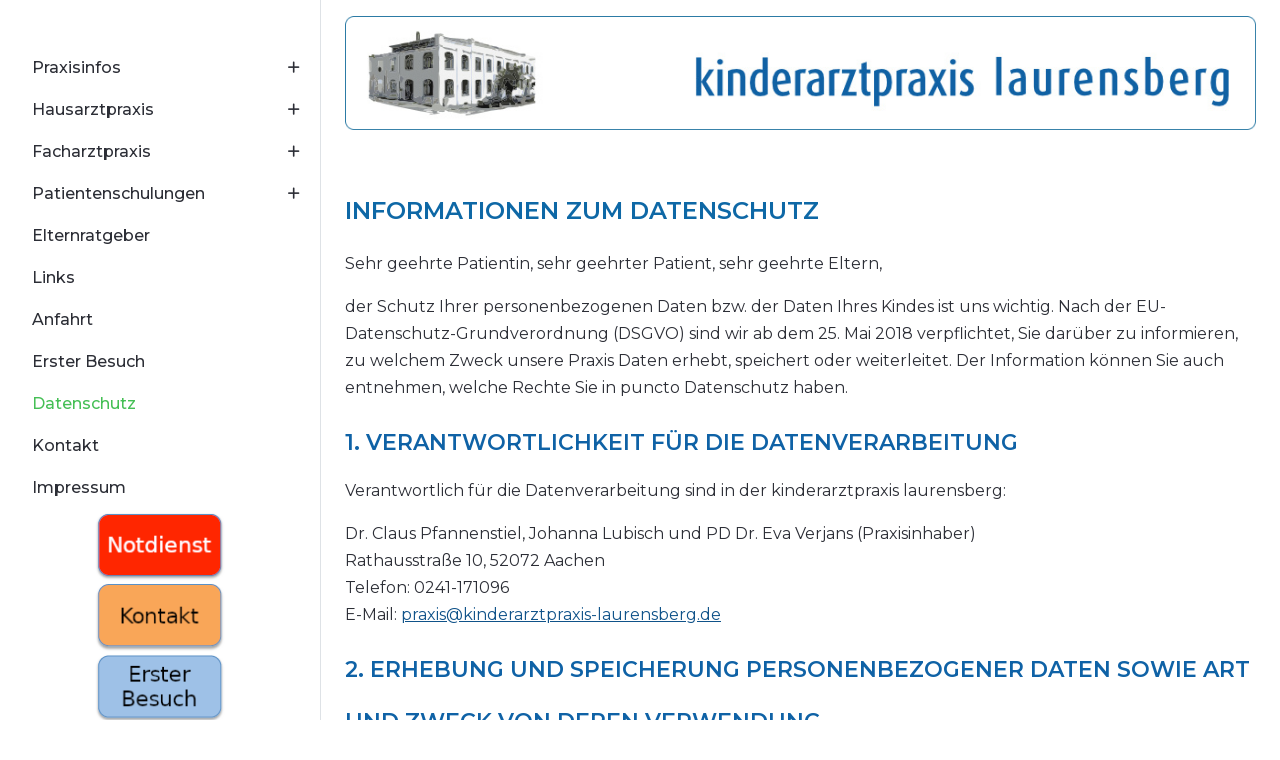

--- FILE ---
content_type: text/html; charset=utf-8
request_url: https://www.kinderarztpraxis-laurensberg.de/site/index.php/datenschutz
body_size: 9088
content:
<!DOCTYPE html>
<html lang="de-de" dir="ltr" data-bs-theme="light">

<head>
   <meta http-equiv="X-UA-Compatible" content="IE=edge" /><meta name="viewport" content="width=device-width, initial-scale=1" /><meta name="HandheldFriendly" content="true" /><meta name="mobile-web-app-capable" content="YES" /> <!-- document meta -->
   <meta charset="utf-8">
	<meta name="author" content="Super User">
	<meta name="generator" content="Joomla! - Open Source Content Management">
	<title>kinderarztpraxis laurensberg – Datenschutz</title>
	<link href="/site/favicon.ico" rel="icon" type="image/vnd.microsoft.icon">
<link href="https://fonts.gstatic.com?ac0c93" rel="preconnect">
	<link href="https://fonts.googleapis.com/css2?family=Montserrat:ital,wght@0,100;0,200;0,300;0,400;0,500;0,600;0,700;0,800;0,900;1,100;1,200;1,300;1,400;1,500;1,600;1,700;1,800;1,900&amp;display=swap" rel="stylesheet">
	<link href="https://use.fontawesome.com/releases/v7.0.0/css/all.css?ac0c93" rel="stylesheet">
	<link href="/site/media/templates/site/astroid_template_one_test/css/compiled-1e22afb41a8b1d773767db86ba967d29.css?ac0c93" rel="stylesheet">
	<link href="/site/media/templates/site/astroid_template_one_test/css/compiled-2d3a92677c5241850548976fe300494d.css?ac0c93" rel="stylesheet">
	<link href="/site/media/vendor/joomla-custom-elements/css/joomla-alert.min.css?0.4.1" rel="stylesheet">
<script src="/site/media/vendor/jquery/js/jquery.min.js?3.7.1"></script>
	<script src="/site/media/astroid/js/offcanvas.min.js?ac0c93"></script>
	<script src="/site/media/astroid/js/mobilemenu.min.js?ac0c93"></script>
	<script src="/site/media/astroid/js/script.min.js?ac0c93"></script>
	<script type="application/json" class="joomla-script-options new">{"joomla.jtext":{"ERROR":"Fehler","MESSAGE":"Nachricht","NOTICE":"Hinweis","WARNING":"Warnung","JCLOSE":"Schließen","JOK":"OK","JOPEN":"Öffnen"},"system.paths":{"root":"\/site","rootFull":"https:\/\/www.kinderarztpraxis-laurensberg.de\/site\/","base":"\/site","baseFull":"https:\/\/www.kinderarztpraxis-laurensberg.de\/site\/"},"csrf.token":"e7640384c9fee23a2659c32c8e93b2c8"}</script>
	<script src="/site/media/system/js/core.min.js?a3d8f8"></script>
	<script src="/site/media/vendor/webcomponentsjs/js/webcomponents-bundle.min.js?2.8.0" nomodule defer></script>
	<script src="/site/media/system/js/joomla-hidden-mail.min.js?80d9c7" type="module"></script>
	<script src="/site/media/system/js/messages.min.js?9a4811" type="module"></script>
	<script>var TEMPLATE_HASH = "f1c447ad8fcf2bae56976fccd2586822", ASTROID_COLOR_MODE ="light";</script>
	<script type="application/ld+json">{"@context":"https://schema.org","@graph":[{"@type":"Organization","@id":"https://www.kinderarztpraxis-laurensberg.de/site/#/schema/Organization/base","name":"kinderarztpraxis laurensberg","url":"https://www.kinderarztpraxis-laurensberg.de/site/"},{"@type":"WebSite","@id":"https://www.kinderarztpraxis-laurensberg.de/site/#/schema/WebSite/base","url":"https://www.kinderarztpraxis-laurensberg.de/site/","name":"kinderarztpraxis laurensberg","publisher":{"@id":"https://www.kinderarztpraxis-laurensberg.de/site/#/schema/Organization/base"}},{"@type":"WebPage","@id":"https://www.kinderarztpraxis-laurensberg.de/site/#/schema/WebPage/base","url":"https://www.kinderarztpraxis-laurensberg.de/site/index.php/datenschutz","name":"kinderarztpraxis laurensberg – Datenschutz","isPartOf":{"@id":"https://www.kinderarztpraxis-laurensberg.de/site/#/schema/WebSite/base"},"about":{"@id":"https://www.kinderarztpraxis-laurensberg.de/site/#/schema/Organization/base"},"inLanguage":"de-DE"},{"@type":"Article","@id":"https://www.kinderarztpraxis-laurensberg.de/site/#/schema/com_content/article/48","name":"Datenschutz","headline":"Datenschutz","inLanguage":"de-DE","isPartOf":{"@id":"https://www.kinderarztpraxis-laurensberg.de/site/#/schema/WebPage/base"}}]}</script>
 <!-- joomla head -->
    <!-- head styles -->
    <!-- head scripts -->
</head> <!-- document head -->

<body class="site astroid-framework com-content view-article layout-default itemid-391 guest-user astroid-header-sidebar-left header-sidebar-left datenschutz-alias tp-style-22 de-DE ltr">
   <button type="button" title="Back to Top" id="astroid-backtotop" class="btn square" ><i class="fas fa-arrow-up"></i></button><!-- astroid container -->
<div class="astroid-container row g-0">
    <!-- header starts -->
<div class="astroid-header astroid-sidebar-header col-12 col-xl-auto astroid-sidebar-left sidebar-dir-left has-sidebar">
    <div class="astroid-sidebar-content sticky-top">
        <div class="astroid-sidebar-collapsable">
            <i class="fa"></i>
        </div>
                <div class="astroid-sidebar-logo mb-xl-4">
            <div class="justify-content-start astroid-sidebar-mobile-menu"><div class="header-mobilemenu-trigger burger-menu-button align-self-center" data-offcanvas="#astroid-mobilemenu" data-effect="mobilemenu-slide"><button aria-label="Mobile Menu Toggle" class="button" type="button"><span class="box"><span class="inner"><span class="visually-hidden">Mobile Menu Toggle</span></span></span></button></div></div>            <div class="flex-grow-1">
                            </div>
            <div class="d-lg-none d-block min-w-30"></div>
        </div>
                        <div class="astroid-sidebar-menu-wrap">
            <ul class="astroid-sidebar-menu"><li class="nav-item nav-item-id-103 nav-item-level-1 nav-item-default nav-item-deeper nav-item-parent has-megamenu nav-item-dropdown"><div class="nav-item-inner d-flex align-items-center"><!--menu link starts-->
<a href="/site/index.php" title="Praxisinfos" class="as-menu-item nav-link-item-id-103 nav-link megamenu-item-link item-link-component item-level-1" data-drop-action="hover">
   <span class="nav-title">
                                          <span class="nav-title-text">Praxisinfos</span>                              </span>
   </a>
    <i class="fas fa-plus nav-item-caret"></i>
<!--menu link ends--></div><ul class="nav-child navbar-subnav level-1"><li class="nav-item-submenu nav-item-id-104 nav-item-level-2"><div class="nav-item-inner d-flex align-items-center"><!--menu link starts-->
<a href="/site/index.php/praxisinfos/unser-motto" title="Unser Motto" class="as-menu-item nav-link-item-id-104 item-link-component item-level-2" data-drop-action="hover">
   <span class="nav-title">
                                          <span class="nav-title-text">Unser Motto</span>                              </span>
   </a>
<!--menu link ends--></div></li><li class="nav-item-submenu nav-item-id-105 nav-item-level-2"><div class="nav-item-inner d-flex align-items-center"><!--menu link starts-->
<a href="/site/index.php/praxisinfos/team" title="Team" class="as-menu-item nav-link-item-id-105 item-link-component item-level-2" data-drop-action="hover">
   <span class="nav-title">
                                          <span class="nav-title-text">Team</span>                              </span>
   </a>
<!--menu link ends--></div></li><li class="nav-item-submenu nav-item-id-108 nav-item-level-2"><div class="nav-item-inner d-flex align-items-center"><!--menu link starts-->
<a href="/site/index.php/praxisinfos/zeiten" title="Zeiten" class="as-menu-item nav-link-item-id-108 item-link-component item-level-2" data-drop-action="hover">
   <span class="nav-title">
                                          <span class="nav-title-text">Zeiten</span>                              </span>
   </a>
<!--menu link ends--></div></li></ul></li><li class="nav-item nav-item-id-109 nav-item-level-1 nav-item-deeper nav-item-parent has-megamenu nav-item-dropdown"><div class="nav-item-inner d-flex align-items-center"><!--menu link starts-->
<a href="/site/index.php/hausarztpraxis" title="Hausarztpraxis" class="as-menu-item nav-link-item-id-109 nav-link megamenu-item-link item-link-component item-level-1" data-drop-action="hover">
   <span class="nav-title">
                                          <span class="nav-title-text">Hausarztpraxis</span>                              </span>
   </a>
    <i class="fas fa-plus nav-item-caret"></i>
<!--menu link ends--></div><ul class="nav-child navbar-subnav level-1"><li class="nav-item-submenu nav-item-id-111 nav-item-level-2"><div class="nav-item-inner d-flex align-items-center"><!--menu link starts-->
<a href="/site/index.php/hausarztpraxis/praxis-abc" title="Praxis-ABC" class="as-menu-item nav-link-item-id-111 item-link-component item-level-2" data-drop-action="hover">
   <span class="nav-title">
                                          <span class="nav-title-text">Praxis-ABC</span>                              </span>
   </a>
<!--menu link ends--></div></li><li class="nav-item-submenu nav-item-id-112 nav-item-level-2"><div class="nav-item-inner d-flex align-items-center"><!--menu link starts-->
<a href="/site/index.php/hausarztpraxis/notdienst" title="Notdienst" class="as-menu-item nav-link-item-id-112 item-link-component item-level-2" data-drop-action="hover">
   <span class="nav-title">
                                          <span class="nav-title-text">Notdienst</span>                              </span>
   </a>
<!--menu link ends--></div></li><li class="nav-item-submenu nav-item-id-113 nav-item-level-2 nav-item-deeper nav-item-parent nav-item-dropdown"><div class="nav-item-inner d-flex align-items-center"><!--menu link starts-->
<a href="/site/index.php/hausarztpraxis/aerzte-portraits" title="Ärzte-Portraits" class="as-menu-item nav-link-item-id-113 megamenu-item-link item-link-component item-level-2" data-drop-action="hover">
   <span class="nav-title">
                                          <span class="nav-title-text">Ärzte-Portraits</span>                              </span>
   </a>
    <i class="fas fa-plus nav-item-caret"></i>
<!--menu link ends--></div><ul class="nav-child navbar-subnav level-2"><li class="nav-item-submenu nav-item-id-143 nav-item-level-3"><div class="nav-item-inner d-flex align-items-center"><!--menu link starts-->
<a href="/site/index.php/hausarztpraxis/aerzte-portraits/simone-neunzig" title="Simone Neunzig" class="as-menu-item nav-link-item-id-143 item-link-component item-level-3" data-drop-action="hover">
   <span class="nav-title">
                                          <span class="nav-title-text">Simone Neunzig</span>                              </span>
   </a>
<!--menu link ends--></div></li><li class="nav-item-submenu nav-item-id-629 nav-item-level-3"><div class="nav-item-inner d-flex align-items-center"><!--menu link starts-->
<a href="/site/index.php/hausarztpraxis/aerzte-portraits/kristina-moll" title="Kristina Moll" class="as-menu-item nav-link-item-id-629 item-link-component item-level-3" data-drop-action="hover">
   <span class="nav-title">
                                          <span class="nav-title-text">Kristina Moll</span>                              </span>
   </a>
<!--menu link ends--></div></li></ul></li></ul></li><li class="nav-item nav-item-id-115 nav-item-level-1 nav-item-deeper nav-item-parent has-megamenu nav-item-dropdown"><div class="nav-item-inner d-flex align-items-center"><!--menu link starts-->
<a href="/site/index.php/facharztpraxis" title="Facharztpraxis" class="as-menu-item nav-link-item-id-115 nav-link megamenu-item-link item-link-component item-level-1" data-drop-action="hover">
   <span class="nav-title">
                                          <span class="nav-title-text">Facharztpraxis</span>                              </span>
   </a>
    <i class="fas fa-plus nav-item-caret"></i>
<!--menu link ends--></div><ul class="nav-child navbar-subnav level-1"><li class="nav-item-submenu nav-item-id-117 nav-item-level-2 nav-item-deeper nav-item-parent nav-item-dropdown"><div class="nav-item-inner d-flex align-items-center"><!--menu link starts-->
<a href="/site/index.php/facharztpraxis/leistungsspektrum" title="Leistungsspektrum" class="as-menu-item nav-link-item-id-117 megamenu-item-link item-link-component item-level-2" data-drop-action="hover">
   <span class="nav-title">
                                          <span class="nav-title-text">Leistungsspektrum</span>                              </span>
   </a>
    <i class="fas fa-plus nav-item-caret"></i>
<!--menu link ends--></div><ul class="nav-child navbar-subnav level-2"><li class="nav-item-submenu nav-item-id-118 nav-item-level-3"><div class="nav-item-inner d-flex align-items-center"><!--menu link starts-->
<a href="/site/index.php/facharztpraxis/leistungsspektrum/leistungsspektrum-allergologie" title="Allergologie" class="as-menu-item nav-link-item-id-118 item-link-component item-level-3" data-drop-action="hover">
   <span class="nav-title">
                                          <span class="nav-title-text">Allergologie</span>                              </span>
   </a>
<!--menu link ends--></div></li><li class="nav-item-submenu nav-item-id-120 nav-item-level-3"><div class="nav-item-inner d-flex align-items-center"><!--menu link starts-->
<a href="/site/index.php/facharztpraxis/leistungsspektrum/leistungsspektrum-kinderpneumologie" title="Kinderpneumologie" class="as-menu-item nav-link-item-id-120 item-link-component item-level-3" data-drop-action="hover">
   <span class="nav-title">
                                          <span class="nav-title-text">Kinderpneumologie</span>                              </span>
   </a>
<!--menu link ends--></div></li><li class="nav-item-submenu nav-item-id-121 nav-item-level-3"><div class="nav-item-inner d-flex align-items-center"><!--menu link starts-->
<a href="/site/index.php/facharztpraxis/leistungsspektrum/leistungsspektrum-mukoviszidose" title="Mukoviszidose" class="as-menu-item nav-link-item-id-121 item-link-component item-level-3" data-drop-action="hover">
   <span class="nav-title">
                                          <span class="nav-title-text">Mukoviszidose</span>                              </span>
   </a>
<!--menu link ends--></div></li><li class="nav-item-submenu nav-item-id-119 nav-item-level-3"><div class="nav-item-inner d-flex align-items-center"><!--menu link starts-->
<a href="/site/index.php/facharztpraxis/leistungsspektrum/leistungsspektrum-nahrungsmittelallergien" title="Nahrungsmittelallergie" class="as-menu-item nav-link-item-id-119 item-link-component item-level-3" data-drop-action="hover">
   <span class="nav-title">
                                          <span class="nav-title-text">Nahrungsmittelallergie</span>                              </span>
   </a>
<!--menu link ends--></div></li><li class="nav-item-submenu nav-item-id-154 nav-item-level-3"><div class="nav-item-inner d-flex align-items-center"><!--menu link starts-->
<a href="/site/index.php/facharztpraxis/leistungsspektrum/neurodermitis" title="Neurodermitis" class="as-menu-item nav-link-item-id-154 item-link-component item-level-3" data-drop-action="hover">
   <span class="nav-title">
                                          <span class="nav-title-text">Neurodermitis</span>                              </span>
   </a>
<!--menu link ends--></div></li></ul></li><li class="nav-item-submenu nav-item-id-123 nav-item-level-2 nav-item-deeper nav-item-parent nav-item-dropdown"><div class="nav-item-inner d-flex align-items-center"><!--menu link starts-->
<a href="/site/index.php/facharztpraxis/aerzte-portraits" title="Ärzte-Portraits" class="as-menu-item nav-link-item-id-123 megamenu-item-link item-link-component item-level-2" data-drop-action="hover">
   <span class="nav-title">
                                          <span class="nav-title-text">Ärzte-Portraits</span>                              </span>
   </a>
    <i class="fas fa-plus nav-item-caret"></i>
<!--menu link ends--></div><ul class="nav-child navbar-subnav level-2"><li class="nav-item-submenu nav-item-id-147 nav-item-level-3"><div class="nav-item-inner d-flex align-items-center"><!--menu link starts-->
<a href="/site/index.php/facharztpraxis/aerzte-portraits/claus-pfannenstiel" title="Claus Pfannenstiel" class="as-menu-item nav-link-item-id-147 item-link-component item-level-3" data-drop-action="hover">
   <span class="nav-title">
                                          <span class="nav-title-text">Claus Pfannenstiel</span>                              </span>
   </a>
<!--menu link ends--></div></li><li class="nav-item-submenu nav-item-id-148 nav-item-level-3"><div class="nav-item-inner d-flex align-items-center"><!--menu link starts-->
<a href="/site/index.php/facharztpraxis/aerzte-portraits/johanna-lubisch" title="Johanna Lubisch" class="as-menu-item nav-link-item-id-148 item-link-component item-level-3" data-drop-action="hover">
   <span class="nav-title">
                                          <span class="nav-title-text">Johanna Lubisch</span>                              </span>
   </a>
<!--menu link ends--></div></li><li class="nav-item-submenu nav-item-id-508 nav-item-level-3"><div class="nav-item-inner d-flex align-items-center"><!--menu link starts-->
<a href="/site/index.php/facharztpraxis/aerzte-portraits/eva-verjans" title="Eva Verjans" class="as-menu-item nav-link-item-id-508 item-link-component item-level-3" data-drop-action="hover">
   <span class="nav-title">
                                          <span class="nav-title-text">Eva Verjans</span>                              </span>
   </a>
<!--menu link ends--></div></li></ul></li><li class="nav-item-submenu nav-item-id-124 nav-item-level-2"><div class="nav-item-inner d-flex align-items-center"><!--menu link starts-->
<a href="/site/index.php/facharztpraxis/kooperationen" title="Kooperationen" class="as-menu-item nav-link-item-id-124 item-link-component item-level-2" data-drop-action="hover">
   <span class="nav-title">
                                          <span class="nav-title-text">Kooperationen</span>                              </span>
   </a>
<!--menu link ends--></div></li></ul></li><li class="nav-item nav-item-id-128 nav-item-level-1 nav-item-deeper nav-item-parent has-megamenu nav-item-dropdown"><div class="nav-item-inner d-flex align-items-center"><!--menu link starts-->
<a href="/site/index.php/patientenschulungen" title="Patientenschulungen" class="as-menu-item nav-link-item-id-128 nav-link megamenu-item-link item-link-component item-level-1" data-drop-action="hover">
   <span class="nav-title">
                                          <span class="nav-title-text">Patientenschulungen</span>                              </span>
   </a>
    <i class="fas fa-plus nav-item-caret"></i>
<!--menu link ends--></div><ul class="nav-child navbar-subnav level-1"><li class="nav-item-submenu nav-item-id-129 nav-item-level-2"><div class="nav-item-inner d-flex align-items-center"><!--menu link starts-->
<a href="/site/index.php/patientenschulungen/anaphylaxie" title="Anaphylaxie" class="as-menu-item nav-link-item-id-129 item-link-component item-level-2" data-drop-action="hover">
   <span class="nav-title">
                                          <span class="nav-title-text">Anaphylaxie</span>                              </span>
   </a>
<!--menu link ends--></div></li><li class="nav-item-submenu nav-item-id-130 nav-item-level-2"><div class="nav-item-inner d-flex align-items-center"><!--menu link starts-->
<a href="/site/index.php/patientenschulungen/asthma-bronchiale" title="Asthma bronchiale" class="as-menu-item nav-link-item-id-130 item-link-component item-level-2" data-drop-action="hover">
   <span class="nav-title">
                                          <span class="nav-title-text">Asthma bronchiale</span>                              </span>
   </a>
<!--menu link ends--></div></li><li class="nav-item-submenu nav-item-id-131 nav-item-level-2"><div class="nav-item-inner d-flex align-items-center"><!--menu link starts-->
<a href="/site/index.php/patientenschulungen/obstruktive-bronchitis" title="Obstruktive Bronchitis" class="as-menu-item nav-link-item-id-131 item-link-component item-level-2" data-drop-action="hover">
   <span class="nav-title">
                                          <span class="nav-title-text">Obstruktive Bronchitis</span>                              </span>
   </a>
<!--menu link ends--></div></li><li class="nav-item-submenu nav-item-id-132 nav-item-level-2"><div class="nav-item-inner d-flex align-items-center"><!--menu link starts-->
<a href="/site/index.php/patientenschulungen/neurodermitis" title="Neurodermitis" class="as-menu-item nav-link-item-id-132 item-link-component item-level-2" data-drop-action="hover">
   <span class="nav-title">
                                          <span class="nav-title-text">Neurodermitis</span>                              </span>
   </a>
<!--menu link ends--></div></li></ul></li><li class="nav-item nav-item-id-235 nav-item-level-1"><div class="nav-item-inner d-flex align-items-center"><!--menu link starts-->
<a href="/site/index.php/elternratgeber" title="Elternratgeber" class="as-menu-item nav-link-item-id-235 nav-link item-link-component item-level-1" data-drop-action="hover">
   <span class="nav-title">
                                          <span class="nav-title-text">Elternratgeber</span>                              </span>
   </a>
<!--menu link ends--></div></li><li class="nav-item nav-item-id-265 nav-item-level-1"><div class="nav-item-inner d-flex align-items-center"><!--menu link starts-->
<a href="/site/index.php/links" title="Links" class="as-menu-item nav-link-item-id-265 nav-link item-link-component item-level-1" data-drop-action="hover">
   <span class="nav-title">
                                          <span class="nav-title-text">Links</span>                              </span>
   </a>
<!--menu link ends--></div></li><li class="nav-item nav-item-id-134 nav-item-level-1"><div class="nav-item-inner d-flex align-items-center"><!--menu link starts-->
<a href="/site/index.php/anfahrt" title="Anfahrt" class="as-menu-item nav-link-item-id-134 nav-link item-link-component item-level-1" data-drop-action="hover">
   <span class="nav-title">
                                          <span class="nav-title-text">Anfahrt</span>                              </span>
   </a>
<!--menu link ends--></div></li><li class="nav-item nav-item-id-266 nav-item-level-1"><div class="nav-item-inner d-flex align-items-center"><!--menu link starts-->
<a href="/site/index.php/erster-besuch" title="Erster Besuch" class="as-menu-item nav-link-item-id-266 nav-link item-link-component item-level-1" data-drop-action="hover">
   <span class="nav-title">
                                          <span class="nav-title-text">Erster Besuch</span>                              </span>
   </a>
<!--menu link ends--></div></li><li class="nav-item nav-item-id-391 nav-item-level-1 nav-item-current nav-item-active"><div class="nav-item-inner d-flex align-items-center active"><!--menu link starts-->
<a href="/site/index.php/datenschutz" title="Datenschutz" class="as-menu-item nav-link-item-id-391 nav-link active item-link-component item-level-1" data-drop-action="hover">
   <span class="nav-title">
                                          <span class="nav-title-text">Datenschutz</span>                              </span>
   </a>
<!--menu link ends--></div></li><li class="nav-item nav-item-id-135 nav-item-level-1"><div class="nav-item-inner d-flex align-items-center"><!--menu link starts-->
<a href="/site/index.php/kontakt" title="Kontakt" class="as-menu-item nav-link-item-id-135 nav-link item-link-component item-level-1" data-drop-action="hover">
   <span class="nav-title">
                                          <span class="nav-title-text">Kontakt</span>                              </span>
   </a>
<!--menu link ends--></div></li><li class="nav-item nav-item-id-136 nav-item-level-1"><div class="nav-item-inner d-flex align-items-center"><!--menu link starts-->
<a href="/site/index.php/impressum" title="Impressum" class="as-menu-item nav-link-item-id-136 nav-link item-link-component item-level-1" data-drop-action="hover">
   <span class="nav-title">
                                          <span class="nav-title-text">Impressum</span>                              </span>
   </a>
<!--menu link ends--></div></li></ul>        </div>
                    <div class="astroid-sidebar-block astroid-sidebar-block-2">
                <div class="header-block-item">
<div id="mod-custom89" class="mod-custom custom">
    <p style="text-align: center;"><a href="/site/index.php/hausarztpraxis/notdienst" target="_self" title="Notdienst"><img src="/site/images/Button_Notdienst.png" alt="Button Notdienst" width="132" height="70" style="border: 1px solid white;" /></a><a href="/site/index.php/hausarztpraxis/notdienst?view=article&amp;id=47:kontaktformular&amp;catid=2" target="_self" title="Notdienst"><br /><img src="/site/images/Button_Kontakt.png" alt="Button Kontakt" width="132" height="70" style="border: 1px solid white;" /></a><a href="/site/index.php/erster-besuch" title="Erster Besuch"><br /></a><a href="/site/index.php/erster-besuch" title="Erster Besuch"><img src="/site/images/Button_ErsterBesuch.png" alt="Button ErsterBesuch" width="132" height="70" style="border: 1px solid white;" /><br /></a><a href="/site/images/documents/Stellenanzeige_Auszubildende_2025.pdf" target="_blank" title="Wir bilden aus"></a></p></div>
</div>            </div>
            </div>
</div>
<!-- header ends -->    <!-- astroid content -->
    <div class="astroid-content has-sidebar sidebar-dir-left col">
                <!-- astroid layout -->
        <div class="astroid-layout astroid-layout-wide">
                        <!-- astroid wrapper -->
            <div class="astroid-wrapper">
                                <div class="astroid-section" id="as-bthoy27ui"><div class="container"><div class="astroid-row row" id="ar-0lsy00h9w"><div class="astroid-column col-lg-12 col-md-12 col-sm-12 col-12" id="ac-b4bnk5fwo"><div class="astroid-module-position" id="mp-jwzuooyr0"><div class="position-2-position moduletable ">
        
<div id="mod-custom117" class="mod-custom custom">
    <p style="text-align: center;"><a href="https://www.kinderarztpraxis-laurensberg.de/site/"><img src="/site/images/kopfzeile.png" alt="" width="995" height="92" style="float: left; border: #000000;" /></a></p></div>
</div></div></div></div></div></div><div class="astroid-section astroid-component-section" id="cs-1528971561366"><div class="container"><div class="astroid-row row" id="ar-1528971561366"><div class="astroid-column col-lg-6 col-md-12 col-sm-12 col-12 col-lg-12" id="ac-1528971561366"><div class="astroid-message" id="m-1528971711775"><div id="system-message-container" aria-live="polite"></div>
</div><div class="astroid-component" id="ca-1529739248826"><main class="astroid-component-area">
   <div class="com-content-article item-page" itemscope itemtype="https://schema.org/Article"><meta itemprop="inLanguage" content="de-DE"><div class="astroid-section" id="as-61b5cf11613cc086185689"><div class="astroid-row row no-gutters gx-0" id="ar-61b5cf11613cc033152637"><div class="astroid-column col-lg-12 col-md-12 col-sm-12 col-12" id="ac-61b5cf11613cc030930660"><div class="astroid-article-text" id="awt-61bae20c0d2cf499628496"><h3>INFORMATIONEN ZUM DATENSCHUTZ</h3>
<p>Sehr geehrte Patientin, sehr geehrter Patient, sehr geehrte Eltern,</p>
<p>der Schutz Ihrer personenbezogenen Daten bzw. der Daten Ihres Kindes ist uns wichtig. Nach der EU-Datenschutz-Grundverordnung (DSGVO) sind wir ab dem 25. Mai 2018 verpflichtet, Sie darüber zu informieren, zu welchem Zweck unsere Praxis Daten erhebt, speichert oder weiterleitet. Der Information können Sie auch entnehmen, welche Rechte Sie in puncto Datenschutz haben.</p>
<h4>1. VERANTWORTLICHKEIT FÜR DIE DATENVERARBEITUNG</h4>
<p>Verantwortlich für die Datenverarbeitung sind in der kinderarztpraxis laurensberg:</p>
<p>Dr. Claus Pfannenstiel, Johanna Lubisch und PD Dr. Eva Verjans (Praxisinhaber)<br />Rathausstraße 10, 52072 Aachen<br />Telefon: 0241-171096<br />E-Mail: <joomla-hidden-mail  is-link="1" is-email="1" first="cHJheGlz" last="a2luZGVyYXJ6dHByYXhpcy1sYXVyZW5zYmVyZy5kZQ==" text="cHJheGlzQGtpbmRlcmFyenRwcmF4aXMtbGF1cmVuc2JlcmcuZGU=" base="/site" >Diese E-Mail-Adresse ist vor Spambots geschützt! Zur Anzeige muss JavaScript eingeschaltet sein.</joomla-hidden-mail></p>
<h4>2. ERHEBUNG UND SPEICHERUNG PERSONENBEZOGENER DATEN SOWIE ART UND ZWECK VON DEREN VERWENDUNG</h4>
<h5>a) Beim Besuch der Website</h5>
<p>Beim Aufrufen unserer Website <a href="/site/../">www.kinderarztpraxis-laurensberg.de</a>&nbsp;werden durch den auf Ihrem Endgerät (z.B. Mobiltelefon, Tablet, PC) zum Einsatz kommenden Browser (Computerprogramm zur Darstellung von Internetseiten) automatisch Informationen an den Server unserer Website gesendet. Diese Informationen werden temporär in einem sog. Logfile (Protokolldatei) gespeichert. Folgende Informationen werden dabei ohne Ihr&nbsp;Zutun erfasst und bis zur automatischen Löschung gespeichert:</p>
<ul>
<li>IP-Adresse des anfragenden Rechners,</li>
<li>Datum und Uhrzeit des Zugriffs,</li>
<li>Name und URL der abgerufenen Datei,</li>
<li>Website, von der aus der Zugriff erfolgt (Referrer-URL),</li>
<li>verwendeter Browser und ggf. das Betriebssystem Ihres Rechners sowie der Name Ihres Access-Providers (Internetdienstleister).</li>
</ul>
<p>Die vorgenannten Daten werden durch uns zu folgenden Zwecken verarbeitet:</p>
<ul>
<li>Gewährleistung eines reibungslosen Verbindungsaufbaus der Website,</li>
<li>Gewährleistung einer komfortablen Nutzung unserer Website,</li>
<li>Auswertung der Systemsicherheit und -stabilität sowie</li>
<li>zu weiteren administrativen Zwecken.</li>
</ul>
<p>Rechtsgrundlage für diese Datenverarbeitung ist Art. 6 Abs.1 S. 1 f) DSGVO. Unser berechtigtes Interesse folgt aus den oben aufgelisteten Zwecken zur Datenerhebung. In keinem Fall verwenden wir die erhobenen Daten zu dem Zweck, Rückschlüsse auf Ihre Person zu ziehen.</p>
<h5>b) Bei Nutzung der Kontaktmöglichkeit</h5>
<p>Sie können jederzeit über die Kontaktfunktion Kontakt mit uns aufnehmen. Dabei wird Ihre E-Mail-Adresse angegeben. Diese ist auch erforderlich, damit wir wissen, von wem die Anfrage stammt und um Ihre Anfrage beantworten zu können. Sie können in dieser E-Mail weitere Angaben freiwillig machen.</p>
<p>Die Datenverarbeitung zum Zwecke der Kontaktaufnahme mit uns erfolgt nach Art. 6 Abs. 1 S. 1 a) DSGVO auf Grundlage Ihrer freiwillig erteilten Einwilligung.</p>
<p>Die für die Benutzung des Kontaktformulars von uns erhobenen personenbezogenen Daten werden nach Erledigung der von Ihnen gestellten Anfrage automatisch gelöscht.</p>
<p>Wir weisen ausdrücklich darauf hin, dass die Datenübertragung im Internet (z.B. bei der Kommunikation per E-Mail) Sicherheitslücken aufweisen kann. Ein vollständiger Schutz&nbsp;der Daten vor dem Zugriff durch Dritte ist nicht möglich. Mit der Übersendung personenbezogener Daten per E-Mail gehen Sie also ein Risiko ein. Sollten&nbsp;Sie dieses in jedem Fall vermeiden&nbsp;wollen, kontaktieren Sie uns&nbsp;nicht über das Internet.&nbsp;</p>
<h4>3. WEITERGABE VON DATEN</h4>
<p>Eine Übermittlung Ihrer über die Website oder das Kontaktformular erhobenen personenbezogenen Daten&nbsp;an Dritte zu anderen als im Folgenden aufgeführten Zwecken findet nicht statt.</p>
<p>Wir geben Ihre Daten nur an Dritte weiter, wenn</p>
<ul>
<li>Sie nach Art. 6 Abs. 1 S. 1 a) DSGVO hierin ausdrücklich eingewilligt haben,</li>
<li>die Weitergabe nach Art. 6 Abs. 1 S. 1 f) zur Wahrung unserer&nbsp;berechtigten Interessen oder eines Dritten erforderlich&nbsp;ist, sofern kein Grund zu der Annahme besteht, dass Sie ein überwiegendes schutzwürdiges Interesse an der Nichtweitergabe Ihrer Daten haben,</li>
<li>für den Fall, dass&nbsp;für die Weitergabe gemäß Art. 6 Abs. 1 S. 1 c) DSGVO eine gesetzliche Verpflichtung besteht&nbsp;bzw.</li>
<li>dies gesetzlich zulässig&nbsp;und nach Art. 6 Abs. 1 S. 1&nbsp;b) DSGVO zur Erfüllung eines Vertrages mit Ihnen erforderlich ist. &nbsp;&nbsp;</li>
</ul>
<h4>4. SPEICHERUNG IHRER DATEN</h4>
<p>Die unter 2.b) genannten Daten werden nach Zweckerreichung automatisiert gelöscht. Die für die Benutzung des Kontaktformulars von uns erhobenen personenbezogenen Daten werden nach Erledigung der von Ihnen gestellten Anfrage&nbsp; automatisch gelöscht.</p>
<h4>5. IHRE RECHTE</h4>
<p>Sie haben das Recht, über die Sie betreffenden personenbezogenen Daten Auskunft zu erhalten. Auch können Sie die Berichtigung unrichtiger Daten verlangen.</p>
<p>Darüber hinaus steht Ihnen unter bestimmten Voraussetzungen das Recht auf Löschung von Daten, das Recht auf Einschränkung der Datenverarbeitung sowie das Recht auf Datenübertragbarkeit zu.</p>
<p>Die Verarbeitung Ihrer Daten erfolgt auf Basis von gesetzlichen Regelungen. Nur in Ausnahmefällen benötigen wir Ihr Einverständnis. In diesen Fällen haben Sie das Recht, die Einwilligung für die zukünftige Verarbeitung zu widerrufen.</p>
<p>Sie haben ferner das Recht, sich bei der zuständigen Aufsichtsbehörde für den Datenschutz zu beschweren, wenn Sie der Ansicht sind, dass die Verarbeitung Ihrer personenbezogenen Daten nicht rechtmäßig erfolgt.</p>
<p>Die Anschrift der für uns zuständigen Aufsichtsbehörde lautet:</p>
<p>Landesbeauftragte für Datenschutz und Informationsfreiheit Nordrhein-Westfalen<br />Kavalleriestr. 2-4<br />40213 Düsseldorf<br />Telefon: 0211/38424-0<br />Fax: 0211/38424-10<br />E-Mail: <joomla-hidden-mail  is-link="1" is-email="1" first="cG9zdHN0ZWxsZQ==" last="bGRpLm5ydy5kZQ==" text="cG9zdHN0ZWxsZUBsZGkubnJ3LmRl" base="/site" >Diese E-Mail-Adresse ist vor Spambots geschützt! Zur Anzeige muss JavaScript eingeschaltet sein.</joomla-hidden-mail></p>
<h4>&nbsp;</h4>
<p>Ihr Praxisteam</p></div></div></div></div></div>
</main></div></div></div></div></div>                            </div>
            <!-- end of astroid wrapper -->
                    </div>
        <!-- end of astroid layout -->
            </div>
    <!-- end of astroid content -->
    <div class="astroid-offcanvas d-none d-init" id="astroid-offcanvas" data-lenis-prevent>
   <div class="burger-menu-button active">
    <button aria-label="Off-Canvas Toggle" type="button" class="button close-offcanvas offcanvas-close-btn">
        <span class="box">
            <span class="inner"><span class="visually-hidden">Off-Canvas Toggle</span></span>
        </span>
    </button>
</div>   <div class="astroid-offcanvas-inner">
      <div class="alert alert-danger">No module Published on <strong>Offcanvas</strong> position</div>   </div>
</div><div id="astroid-mobilemenu-wrap"><div class="astroid-mobilemenu d-none d-init dir-left" data-class-prefix="astroid-mobilemenu" id="astroid-mobilemenu">
   <div class="burger-menu-button active">
      <button aria-label="Mobile Menu Toggle" type="button" class="button close-offcanvas offcanvas-close-btn">
         <span class="box">
            <span class="inner"><span class="visually-hidden">Mobile Menu Toggle</span></span>
         </span>
      </button>
   </div>
   <ul class="astroid-mobile-menu d-none"><li class="nav-item nav-item-id-103 nav-item-level-1 nav-item-default nav-item-deeper nav-item-parent has-megamenu nav-item-dropdown"><!--menu link starts-->
<a href="/site/index.php" title="Praxisinfos" class="as-menu-item nav-link-item-id-103 nav-link item-link-component item-level-1" data-drop-action="hover">
   <span class="nav-title">
                                          <span class="nav-title-text">Praxisinfos</span>                              </span>
   </a>
<!--menu link ends--><ul class="nav-child list-group navbar-subnav level-1"><li class="nav-item-submenu nav-item-id-104 nav-item-level-2"><!--menu link starts-->
<a href="/site/index.php/praxisinfos/unser-motto" title="Unser Motto" class="as-menu-item nav-link-item-id-104 nav-link item-link-component item-level-2" data-drop-action="hover">
   <span class="nav-title">
                                          <span class="nav-title-text">Unser Motto</span>                              </span>
   </a>
<!--menu link ends--></li><li class="nav-item-submenu nav-item-id-105 nav-item-level-2"><!--menu link starts-->
<a href="/site/index.php/praxisinfos/team" title="Team" class="as-menu-item nav-link-item-id-105 nav-link item-link-component item-level-2" data-drop-action="hover">
   <span class="nav-title">
                                          <span class="nav-title-text">Team</span>                              </span>
   </a>
<!--menu link ends--></li><li class="nav-item-submenu nav-item-id-108 nav-item-level-2"><!--menu link starts-->
<a href="/site/index.php/praxisinfos/zeiten" title="Zeiten" class="as-menu-item nav-link-item-id-108 nav-link item-link-component item-level-2" data-drop-action="hover">
   <span class="nav-title">
                                          <span class="nav-title-text">Zeiten</span>                              </span>
   </a>
<!--menu link ends--></li></ul></li><li class="nav-item nav-item-id-109 nav-item-level-1 nav-item-deeper nav-item-parent has-megamenu nav-item-dropdown"><!--menu link starts-->
<a href="/site/index.php/hausarztpraxis" title="Hausarztpraxis" class="as-menu-item nav-link-item-id-109 nav-link item-link-component item-level-1" data-drop-action="hover">
   <span class="nav-title">
                                          <span class="nav-title-text">Hausarztpraxis</span>                              </span>
   </a>
<!--menu link ends--><ul class="nav-child list-group navbar-subnav level-1"><li class="nav-item-submenu nav-item-id-111 nav-item-level-2"><!--menu link starts-->
<a href="/site/index.php/hausarztpraxis/praxis-abc" title="Praxis-ABC" class="as-menu-item nav-link-item-id-111 nav-link item-link-component item-level-2" data-drop-action="hover">
   <span class="nav-title">
                                          <span class="nav-title-text">Praxis-ABC</span>                              </span>
   </a>
<!--menu link ends--></li><li class="nav-item-submenu nav-item-id-112 nav-item-level-2"><!--menu link starts-->
<a href="/site/index.php/hausarztpraxis/notdienst" title="Notdienst" class="as-menu-item nav-link-item-id-112 nav-link item-link-component item-level-2" data-drop-action="hover">
   <span class="nav-title">
                                          <span class="nav-title-text">Notdienst</span>                              </span>
   </a>
<!--menu link ends--></li><li class="nav-item-submenu nav-item-id-113 nav-item-level-2 nav-item-deeper nav-item-parent nav-item-dropdown"><!--menu link starts-->
<a href="/site/index.php/hausarztpraxis/aerzte-portraits" title="Ärzte-Portraits" class="as-menu-item nav-link-item-id-113 nav-link item-link-component item-level-2" data-drop-action="hover">
   <span class="nav-title">
                                          <span class="nav-title-text">Ärzte-Portraits</span>                              </span>
   </a>
<!--menu link ends--><ul class="nav-child list-group navbar-subnav level-2"><li class="nav-item-submenu nav-item-id-143 nav-item-level-3"><!--menu link starts-->
<a href="/site/index.php/hausarztpraxis/aerzte-portraits/simone-neunzig" title="Simone Neunzig" class="as-menu-item nav-link-item-id-143 nav-link item-link-component item-level-3" data-drop-action="hover">
   <span class="nav-title">
                                          <span class="nav-title-text">Simone Neunzig</span>                              </span>
   </a>
<!--menu link ends--></li><li class="nav-item-submenu nav-item-id-629 nav-item-level-3"><!--menu link starts-->
<a href="/site/index.php/hausarztpraxis/aerzte-portraits/kristina-moll" title="Kristina Moll" class="as-menu-item nav-link-item-id-629 nav-link item-link-component item-level-3" data-drop-action="hover">
   <span class="nav-title">
                                          <span class="nav-title-text">Kristina Moll</span>                              </span>
   </a>
<!--menu link ends--></li></ul></li></ul></li><li class="nav-item nav-item-id-115 nav-item-level-1 nav-item-deeper nav-item-parent has-megamenu nav-item-dropdown"><!--menu link starts-->
<a href="/site/index.php/facharztpraxis" title="Facharztpraxis" class="as-menu-item nav-link-item-id-115 nav-link item-link-component item-level-1" data-drop-action="hover">
   <span class="nav-title">
                                          <span class="nav-title-text">Facharztpraxis</span>                              </span>
   </a>
<!--menu link ends--><ul class="nav-child list-group navbar-subnav level-1"><li class="nav-item-submenu nav-item-id-117 nav-item-level-2 nav-item-deeper nav-item-parent nav-item-dropdown"><!--menu link starts-->
<a href="/site/index.php/facharztpraxis/leistungsspektrum" title="Leistungsspektrum" class="as-menu-item nav-link-item-id-117 nav-link item-link-component item-level-2" data-drop-action="hover">
   <span class="nav-title">
                                          <span class="nav-title-text">Leistungsspektrum</span>                              </span>
   </a>
<!--menu link ends--><ul class="nav-child list-group navbar-subnav level-2"><li class="nav-item-submenu nav-item-id-118 nav-item-level-3"><!--menu link starts-->
<a href="/site/index.php/facharztpraxis/leistungsspektrum/leistungsspektrum-allergologie" title="Allergologie" class="as-menu-item nav-link-item-id-118 nav-link item-link-component item-level-3" data-drop-action="hover">
   <span class="nav-title">
                                          <span class="nav-title-text">Allergologie</span>                              </span>
   </a>
<!--menu link ends--></li><li class="nav-item-submenu nav-item-id-120 nav-item-level-3"><!--menu link starts-->
<a href="/site/index.php/facharztpraxis/leistungsspektrum/leistungsspektrum-kinderpneumologie" title="Kinderpneumologie" class="as-menu-item nav-link-item-id-120 nav-link item-link-component item-level-3" data-drop-action="hover">
   <span class="nav-title">
                                          <span class="nav-title-text">Kinderpneumologie</span>                              </span>
   </a>
<!--menu link ends--></li><li class="nav-item-submenu nav-item-id-121 nav-item-level-3"><!--menu link starts-->
<a href="/site/index.php/facharztpraxis/leistungsspektrum/leistungsspektrum-mukoviszidose" title="Mukoviszidose" class="as-menu-item nav-link-item-id-121 nav-link item-link-component item-level-3" data-drop-action="hover">
   <span class="nav-title">
                                          <span class="nav-title-text">Mukoviszidose</span>                              </span>
   </a>
<!--menu link ends--></li><li class="nav-item-submenu nav-item-id-119 nav-item-level-3"><!--menu link starts-->
<a href="/site/index.php/facharztpraxis/leistungsspektrum/leistungsspektrum-nahrungsmittelallergien" title="Nahrungsmittelallergie" class="as-menu-item nav-link-item-id-119 nav-link item-link-component item-level-3" data-drop-action="hover">
   <span class="nav-title">
                                          <span class="nav-title-text">Nahrungsmittelallergie</span>                              </span>
   </a>
<!--menu link ends--></li><li class="nav-item-submenu nav-item-id-154 nav-item-level-3"><!--menu link starts-->
<a href="/site/index.php/facharztpraxis/leistungsspektrum/neurodermitis" title="Neurodermitis" class="as-menu-item nav-link-item-id-154 nav-link item-link-component item-level-3" data-drop-action="hover">
   <span class="nav-title">
                                          <span class="nav-title-text">Neurodermitis</span>                              </span>
   </a>
<!--menu link ends--></li></ul></li><li class="nav-item-submenu nav-item-id-123 nav-item-level-2 nav-item-deeper nav-item-parent nav-item-dropdown"><!--menu link starts-->
<a href="/site/index.php/facharztpraxis/aerzte-portraits" title="Ärzte-Portraits" class="as-menu-item nav-link-item-id-123 nav-link item-link-component item-level-2" data-drop-action="hover">
   <span class="nav-title">
                                          <span class="nav-title-text">Ärzte-Portraits</span>                              </span>
   </a>
<!--menu link ends--><ul class="nav-child list-group navbar-subnav level-2"><li class="nav-item-submenu nav-item-id-147 nav-item-level-3"><!--menu link starts-->
<a href="/site/index.php/facharztpraxis/aerzte-portraits/claus-pfannenstiel" title="Claus Pfannenstiel" class="as-menu-item nav-link-item-id-147 nav-link item-link-component item-level-3" data-drop-action="hover">
   <span class="nav-title">
                                          <span class="nav-title-text">Claus Pfannenstiel</span>                              </span>
   </a>
<!--menu link ends--></li><li class="nav-item-submenu nav-item-id-148 nav-item-level-3"><!--menu link starts-->
<a href="/site/index.php/facharztpraxis/aerzte-portraits/johanna-lubisch" title="Johanna Lubisch" class="as-menu-item nav-link-item-id-148 nav-link item-link-component item-level-3" data-drop-action="hover">
   <span class="nav-title">
                                          <span class="nav-title-text">Johanna Lubisch</span>                              </span>
   </a>
<!--menu link ends--></li><li class="nav-item-submenu nav-item-id-508 nav-item-level-3"><!--menu link starts-->
<a href="/site/index.php/facharztpraxis/aerzte-portraits/eva-verjans" title="Eva Verjans" class="as-menu-item nav-link-item-id-508 nav-link item-link-component item-level-3" data-drop-action="hover">
   <span class="nav-title">
                                          <span class="nav-title-text">Eva Verjans</span>                              </span>
   </a>
<!--menu link ends--></li></ul></li><li class="nav-item-submenu nav-item-id-124 nav-item-level-2"><!--menu link starts-->
<a href="/site/index.php/facharztpraxis/kooperationen" title="Kooperationen" class="as-menu-item nav-link-item-id-124 nav-link item-link-component item-level-2" data-drop-action="hover">
   <span class="nav-title">
                                          <span class="nav-title-text">Kooperationen</span>                              </span>
   </a>
<!--menu link ends--></li></ul></li><li class="nav-item nav-item-id-128 nav-item-level-1 nav-item-deeper nav-item-parent has-megamenu nav-item-dropdown"><!--menu link starts-->
<a href="/site/index.php/patientenschulungen" title="Patientenschulungen" class="as-menu-item nav-link-item-id-128 nav-link item-link-component item-level-1" data-drop-action="hover">
   <span class="nav-title">
                                          <span class="nav-title-text">Patientenschulungen</span>                              </span>
   </a>
<!--menu link ends--><ul class="nav-child list-group navbar-subnav level-1"><li class="nav-item-submenu nav-item-id-129 nav-item-level-2"><!--menu link starts-->
<a href="/site/index.php/patientenschulungen/anaphylaxie" title="Anaphylaxie" class="as-menu-item nav-link-item-id-129 nav-link item-link-component item-level-2" data-drop-action="hover">
   <span class="nav-title">
                                          <span class="nav-title-text">Anaphylaxie</span>                              </span>
   </a>
<!--menu link ends--></li><li class="nav-item-submenu nav-item-id-130 nav-item-level-2"><!--menu link starts-->
<a href="/site/index.php/patientenschulungen/asthma-bronchiale" title="Asthma bronchiale" class="as-menu-item nav-link-item-id-130 nav-link item-link-component item-level-2" data-drop-action="hover">
   <span class="nav-title">
                                          <span class="nav-title-text">Asthma bronchiale</span>                              </span>
   </a>
<!--menu link ends--></li><li class="nav-item-submenu nav-item-id-131 nav-item-level-2"><!--menu link starts-->
<a href="/site/index.php/patientenschulungen/obstruktive-bronchitis" title="Obstruktive Bronchitis" class="as-menu-item nav-link-item-id-131 nav-link item-link-component item-level-2" data-drop-action="hover">
   <span class="nav-title">
                                          <span class="nav-title-text">Obstruktive Bronchitis</span>                              </span>
   </a>
<!--menu link ends--></li><li class="nav-item-submenu nav-item-id-132 nav-item-level-2"><!--menu link starts-->
<a href="/site/index.php/patientenschulungen/neurodermitis" title="Neurodermitis" class="as-menu-item nav-link-item-id-132 nav-link item-link-component item-level-2" data-drop-action="hover">
   <span class="nav-title">
                                          <span class="nav-title-text">Neurodermitis</span>                              </span>
   </a>
<!--menu link ends--></li></ul></li><li class="nav-item nav-item-id-235 nav-item-level-1"><!--menu link starts-->
<a href="/site/index.php/elternratgeber" title="Elternratgeber" class="as-menu-item nav-link-item-id-235 nav-link item-link-component item-level-1" data-drop-action="hover">
   <span class="nav-title">
                                          <span class="nav-title-text">Elternratgeber</span>                              </span>
   </a>
<!--menu link ends--></li><li class="nav-item nav-item-id-265 nav-item-level-1"><!--menu link starts-->
<a href="/site/index.php/links" title="Links" class="as-menu-item nav-link-item-id-265 nav-link item-link-component item-level-1" data-drop-action="hover">
   <span class="nav-title">
                                          <span class="nav-title-text">Links</span>                              </span>
   </a>
<!--menu link ends--></li><li class="nav-item nav-item-id-134 nav-item-level-1"><!--menu link starts-->
<a href="/site/index.php/anfahrt" title="Anfahrt" class="as-menu-item nav-link-item-id-134 nav-link item-link-component item-level-1" data-drop-action="hover">
   <span class="nav-title">
                                          <span class="nav-title-text">Anfahrt</span>                              </span>
   </a>
<!--menu link ends--></li><li class="nav-item nav-item-id-266 nav-item-level-1"><!--menu link starts-->
<a href="/site/index.php/erster-besuch" title="Erster Besuch" class="as-menu-item nav-link-item-id-266 nav-link item-link-component item-level-1" data-drop-action="hover">
   <span class="nav-title">
                                          <span class="nav-title-text">Erster Besuch</span>                              </span>
   </a>
<!--menu link ends--></li><li class="nav-item nav-item-id-391 nav-item-level-1 nav-item-current nav-item-active"><!--menu link starts-->
<a href="/site/index.php/datenschutz" title="Datenschutz" class="as-menu-item nav-link-item-id-391 nav-link active item-link-component item-level-1" data-drop-action="hover">
   <span class="nav-title">
                                          <span class="nav-title-text">Datenschutz</span>                              </span>
   </a>
<!--menu link ends--></li><li class="nav-item nav-item-id-135 nav-item-level-1"><!--menu link starts-->
<a href="/site/index.php/kontakt" title="Kontakt" class="as-menu-item nav-link-item-id-135 nav-link item-link-component item-level-1" data-drop-action="hover">
   <span class="nav-title">
                                          <span class="nav-title-text">Kontakt</span>                              </span>
   </a>
<!--menu link ends--></li><li class="nav-item nav-item-id-136 nav-item-level-1"><!--menu link starts-->
<a href="/site/index.php/impressum" title="Impressum" class="as-menu-item nav-link-item-id-136 nav-link item-link-component item-level-1" data-drop-action="hover">
   <span class="nav-title">
                                          <span class="nav-title-text">Impressum</span>                              </span>
   </a>
<!--menu link ends--></li></ul></div>
</div></div>
<!-- end of astroid container -->
   <!-- body and layout -->
    <!-- body scripts -->
</body> <!-- document body -->

</html> <!-- document end -->

--- FILE ---
content_type: text/css
request_url: https://www.kinderarztpraxis-laurensberg.de/site/media/templates/site/astroid_template_one_test/css/compiled-2d3a92677c5241850548976fe300494d.css?ac0c93
body_size: 11238
content:
#astroid-backtotop{background:rgb(69, 191, 85);padding:10px;}#astroid-backtotop > i{font-size:20px;color:rgb(255, 255, 255);width:20px;height:20px;line-height:20px;text-align:center;}[data-bs-theme=dark] #astroid-backtotop{background:rgb(69, 191, 85);}[data-bs-theme=dark] #astroid-backtotop > i{color:rgb(255, 255, 255);}.astroid-offcanvas {width: 320px;} .astroid-offcanvas .dropdown-menus {width: 320px !important;}.st-effect-2.astroid-offcanvas-open .astroid-content{-webkit-transform:translate3d(320px, 0, 0);transform:translate3d(320px, 0, 0);}.st-effect-2.astroid-offcanvas-open .st-effect-2.astroid-offcanvas{-webkit-transform:translate3d(0%, 0, 0);transform:translate3d(0%, 0, 0);}.astroid-offcanvas-opened .astroid-wrapper{background:rgb(173, 181, 189);}.st-effect-2.astroid-offcanvas{z-index:0 !important;}.st-effect-2.astroid-offcanvas-open .st-effect-2.astroid-offcanvas{visibility: visible; -webkit-transition:-webkit-transform 0.5s;transition:transform 0.5s;}.st-effect-2.astroid-offcanvas::after{display:none;}.offcanvasDirRight .st-effect-2.astroid-offcanvas-open .astroid-content{-webkit-transform:translate3d(-320px, 0, 0);transform:translate3d(-320px, 0, 0);}.mobilemenu-slide.astroid-mobilemenu{visibility:visible;-webkit-transform:translate3d(-100%, 0, 0);transform:translate3d(-100%, 0, 0);}.mobilemenu-slide.astroid-mobilemenu-open .mobilemenu-slide.astroid-mobilemenu {visibility:visible;-webkit-transform:translate3d(0, 0, 0);transform:translate3d(0, 0, 0);}.mobilemenu-slide.astroid-mobilemenu::after{display:none;}body.astroid-framework, .body.astroid-framework{font-weight:400;text-transform:none;font-size:16px;line-height:1.7em;font-family:"Montserrat", Arial, Helvetica, sans-serif;}.astroid-framework h1, .astroid-framework .h1{font-weight:800;text-transform:none;font-size:30px;line-height:3em;font-family:"Montserrat", Arial, Helvetica, sans-serif;}.astroid-framework h2, .astroid-framework .h2{color:rgba(14, 104, 166, 1);font-weight:800;text-transform:none;font-size:26px;line-height:2.8em;font-family:"Montserrat", Arial, Helvetica, sans-serif;}[data-bs-theme=dark] .astroid-framework h2, [data-bs-theme=dark] .astroid-framework .h2{color:rgba(14, 104, 166, 1);}.astroid-framework h3, .astroid-framework .h3{color:rgb(14, 104, 166);font-weight:600;text-transform:none;font-size:24px;line-height:2.6em;font-family:"Montserrat", Arial, Helvetica, sans-serif;}[data-bs-theme=dark] .astroid-framework h3, [data-bs-theme=dark] .astroid-framework .h3{color:rgb(14, 104, 166);}.astroid-framework h4, .astroid-framework .h4{font-weight:600;text-transform:none;font-size:22px;line-height:2.4em;font-family:"Montserrat", Arial, Helvetica, sans-serif;}.astroid-framework h5, .astroid-framework .h5{font-weight:500;text-transform:none;font-size:20px;line-height:2em;font-family:"Montserrat", Arial, Helvetica, sans-serif;}.astroid-framework h6, .astroid-framework .h6{font-weight:600;text-transform:none;font-size:18px;line-height:1.5em;font-family:"Montserrat", Arial, Helvetica, sans-serif;}.astroid-framework .astroid-nav > li > .as-menu-item, .astroid-framework .astroid-sidebar-menu > li > .nav-item-inner > .as-menu-item, .astroid-framework .astroid-mobile-menu > .nav-item > .as-menu-item{font-weight:500;text-transform:none;font-size:16px;line-height:1.7em;font-family:"Montserrat", Arial, Helvetica, sans-serif;}.astroid-framework .nav-submenu-container .nav-submenu > li, .astroid-framework .jddrop-content .megamenu-item .megamenu-menu li, .astroid-framework .nav-submenu, .astroid-framework .astroid-mobile-menu .nav-child .menu-go-back, .astroid-framework .astroid-mobile-menu .nav-child .nav-item-submenu > .as-menu-item, .astroid-framework .nav-item-submenu .as-menu-item{font-weight:500;text-transform:none;font-size:16px;line-height:2em;font-family:"Montserrat", Arial, Helvetica, sans-serif;}.container, .container-sm, .container-md, .container-lg, .container-xl, .astroid-layout.astroid-layout-boxed .astroid-wrapper {max-width: 1400px !important;}:root .astroid-framework, [data-bs-theme="light"] .astroid-framework{--bs-body-bg:rgb(255, 255, 255);--bs-body-color:rgb(44, 46, 54);--bs-link-color:rgb(15, 82, 137);--bs-link-color-rgb:15,82,137;--bs-link-opacity:1;--bs-link-hover-color:rgb(124, 186, 237);--bs-link-hover-color-rgb:124,186,237;--bs-heading-color:rgb(15, 98, 166);--as-header-text-color:rgb(44, 46, 54);--as-header-bg:rgb(255, 255, 255);--as-stick-header-bg-color:rgb(255, 255, 255);--as-stick-header-menu-link-color:rgb(44, 46, 54);--as-stick-header-menu-link-hover-color:rgb(69, 191, 85);--as-stick-header-menu-link-active-color:rgb(69, 191, 85);--as-main-menu-link-color:rgb(44, 46, 54);--as-main-menu-link-hover-color:rgb(69, 191, 85);--as-main-menu-link-active-color:rgb(69, 191, 85);--as-dropdown-bg-color:rgb(233, 255, 236);--as-dropdown-link-color:rgb(0, 0, 0);--as-dropdown-menu-link-hover-color:rgb(255, 255, 255);--as-dropdown-menu-hover-bg-color:rgb(69, 191, 85);--as-dropdown-menu-active-link-color:rgb(255, 255, 255);--as-dropdown-menu-active-bg-color:rgb(69, 191, 85);--as-mobile-menu-text-color:rgb(0, 0, 0);--as-mobile-backgroundcolor:rgb(255, 255, 255);--as-mobile-menu-link-color:rgb(0, 0, 0);--as-mobile-menu-active-link-color:rgb(69, 191, 85);--as-mobile-menu-active-bg-color:rgb(255, 255, 255);--as-mobile-menu-active-icon-color:rgb(0, 0, 0);--as-mobile-menu-icon-color:rgb(0, 0, 0);--as-mobilemenu-backgroundcolor:rgb(255, 255, 255);--as-mobilemenu-menu-text-color:rgb(0, 0, 0);--as-mobilemenu-menu-link-color:rgb(0, 0, 0);--as-mobilemenu-menu-active-link-color:rgb(69, 191, 85);--as-mobilemenu-menu-active-bg-color:rgb(255, 255, 255);--as-mobilemenu-menu-icon-color:rgb(15, 98, 166);--as-mobilemenu-menu-active-icon-color:rgb(77, 164, 236);--as-contact-info-icon-color:rgb(0, 0, 0);}[data-bs-theme="dark"] .astroid-framework{--bs-body-bg:rgb(255, 255, 255);--bs-body-color:rgb(44, 46, 54);--bs-link-color:rgb(15, 82, 137);--bs-link-color-rgb:15,82,137;--bs-link-opacity:1;--bs-link-hover-color:rgb(124, 186, 237);--bs-link-hover-color-rgb:124,186,237;--bs-heading-color:rgb(15, 98, 166);--as-header-text-color:rgb(44, 46, 54);--as-header-bg:rgb(255, 255, 255);--as-stick-header-bg-color:rgb(255, 255, 255);--as-stick-header-menu-link-color:rgb(44, 46, 54);--as-stick-header-menu-link-hover-color:rgb(69, 191, 85);--as-stick-header-menu-link-active-color:rgb(69, 191, 85);--as-main-menu-link-color:rgb(44, 46, 54);--as-main-menu-link-hover-color:rgb(69, 191, 85);--as-main-menu-link-active-color:rgb(69, 191, 85);--as-dropdown-bg-color:rgb(233, 255, 236);--as-dropdown-link-color:rgb(0, 0, 0);--as-dropdown-menu-link-hover-color:rgb(255, 255, 255);--as-dropdown-menu-hover-bg-color:rgb(69, 191, 85);--as-dropdown-menu-active-link-color:rgb(255, 255, 255);--as-dropdown-menu-active-bg-color:rgb(69, 191, 85);--as-mobile-menu-text-color:rgb(0, 0, 0);--as-mobile-backgroundcolor:rgb(255, 255, 255);--as-mobile-menu-link-color:rgb(0, 0, 0);--as-mobile-menu-active-link-color:rgb(69, 191, 85);--as-mobile-menu-active-bg-color:rgb(255, 255, 255);--as-mobile-menu-active-icon-color:rgb(0, 0, 0);--as-mobile-menu-icon-color:rgb(0, 0, 0);--as-mobilemenu-backgroundcolor:rgb(255, 255, 255);--as-mobilemenu-menu-text-color:rgb(0, 0, 0);--as-mobilemenu-menu-link-color:rgb(0, 0, 0);--as-mobilemenu-menu-active-link-color:rgb(69, 191, 85);--as-mobilemenu-menu-active-bg-color:rgb(255, 255, 255);--as-mobilemenu-menu-icon-color:rgb(15, 98, 166);--as-mobilemenu-menu-active-icon-color:rgb(77, 164, 236);--as-contact-info-icon-color:rgb(0, 0, 0);}.items-leading .article-title .page-header h2{font-size:32px;}.items-row .article-title .page-header h2{font-size:26px;}@media (max-width: 1199.98px) {body.astroid-framework, .body.astroid-framework{font-size:16px;line-height:1.7em;}.astroid-framework h1, .astroid-framework .h1{font-size:30px;line-height:3em;}.astroid-framework h2, .astroid-framework .h2{font-size:26px;line-height:2.8em;}.astroid-framework h3, .astroid-framework .h3{font-size:24px;line-height:2.6em;}.astroid-framework h4, .astroid-framework .h4{font-size:22px;line-height:2.4em;}.astroid-framework h5, .astroid-framework .h5{font-size:20px;line-height:2em;}.astroid-framework h6, .astroid-framework .h6{font-size:18px;line-height:1.5em;}.astroid-framework .astroid-nav > li > .as-menu-item, .astroid-framework .astroid-sidebar-menu > li > .nav-item-inner > .as-menu-item, .astroid-framework .astroid-mobile-menu > .nav-item > .as-menu-item{font-size:16px;line-height:1.7em;}.astroid-framework .nav-submenu-container .nav-submenu > li, .astroid-framework .jddrop-content .megamenu-item .megamenu-menu li, .astroid-framework .nav-submenu, .astroid-framework .astroid-mobile-menu .nav-child .menu-go-back, .astroid-framework .astroid-mobile-menu .nav-child .nav-item-submenu > .as-menu-item, .astroid-framework .nav-item-submenu .as-menu-item{font-size:16px;line-height:2em;}}@media (max-width: 991.98px) {body.astroid-framework, .body.astroid-framework{font-size:16px;line-height:1.7em;}.astroid-framework h1, .astroid-framework .h1{font-size:55px;line-height:1.2em;}.astroid-framework h2, .astroid-framework .h2{font-size:38px;line-height:1.2em;}.astroid-framework h3, .astroid-framework .h3{font-size:32px;line-height:1.2em;}.astroid-framework h4, .astroid-framework .h4{font-size:28px;line-height:1.2em;}.astroid-framework h5, .astroid-framework .h5{font-size:22px;line-height:1.2em;}.astroid-framework h6, .astroid-framework .h6{font-size:18px;line-height:1.5em;}.astroid-framework .astroid-nav > li > .as-menu-item, .astroid-framework .astroid-sidebar-menu > li > .nav-item-inner > .as-menu-item, .astroid-framework .astroid-mobile-menu > .nav-item > .as-menu-item{font-size:16px;line-height:1.7em;}.astroid-framework .nav-submenu-container .nav-submenu > li, .astroid-framework .jddrop-content .megamenu-item .megamenu-menu li, .astroid-framework .nav-submenu, .astroid-framework .astroid-mobile-menu .nav-child .menu-go-back, .astroid-framework .astroid-mobile-menu .nav-child .nav-item-submenu > .as-menu-item, .astroid-framework .nav-item-submenu .as-menu-item{font-size:16px;line-height:2em;}}@media (max-width: 575.98px) {body.astroid-framework, .body.astroid-framework{font-size:16px;line-height:1.7em;}.astroid-framework h1, .astroid-framework .h1{font-size:40px;line-height:1.2em;}.astroid-framework h2, .astroid-framework .h2{font-size:32px;line-height:1.2em;}.astroid-framework h3, .astroid-framework .h3{font-size:30px;line-height:1.2em;}.astroid-framework h4, .astroid-framework .h4{font-size:26px;line-height:1.2em;}.astroid-framework h5, .astroid-framework .h5{font-size:22px;line-height:1.2em;}.astroid-framework h6, .astroid-framework .h6{font-size:18px;line-height:1.5em;}.astroid-framework .astroid-nav > li > .as-menu-item, .astroid-framework .astroid-sidebar-menu > li > .nav-item-inner > .as-menu-item, .astroid-framework .astroid-mobile-menu > .nav-item > .as-menu-item{font-size:16px;line-height:1.7em;}.astroid-framework .nav-submenu-container .nav-submenu > li, .astroid-framework .jddrop-content .megamenu-item .megamenu-menu li, .astroid-framework .nav-submenu, .astroid-framework .astroid-mobile-menu .nav-child .menu-go-back, .astroid-framework .astroid-mobile-menu .nav-child .nav-item-submenu > .as-menu-item, .astroid-framework .nav-item-submenu .as-menu-item{font-size:16px;line-height:2em;}}